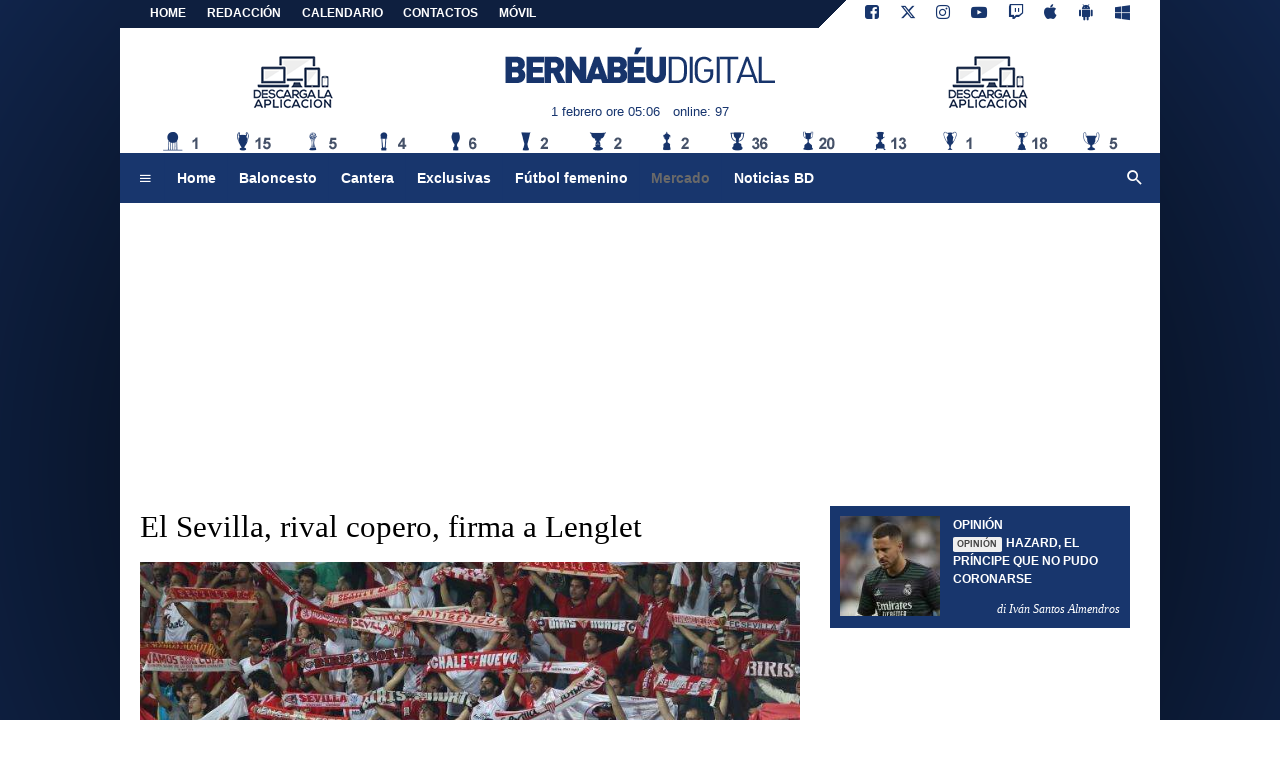

--- FILE ---
content_type: text/html; charset=UTF-8
request_url: https://www.bernabeudigital.com/mercado/el-sevilla-rival-copero-firma-a-lenglet-134786
body_size: 17110
content:
<!DOCTYPE html>
<html lang="es">
	<head>
		<meta charset="UTF-8">
		<title>El Sevilla, rival copero, firma a Lenglet</title>		<meta name="description" content="El Nancy confirm&amp;oacute; el acuerdo alcanzado con el Sevilla para el traspaso del marcador central internacional sub21 por Francia,.">
<meta name="twitter:card" content="summary_large_image">
<meta name="twitter:title" content="El Sevilla, rival copero, firma a Lenglet">
<meta name="twitter:description" content="El Nancy confirm&amp;oacute; el acuerdo alcanzado con el Sevilla para el traspaso del marcador central internacional sub21 por Francia, Cl&amp;eacute;ment Lenglet (21). El jugador se vincular&amp;aacute; a la...">
<meta name="twitter:site" content="@BernabeuDgt">
<meta name="twitter:creator" content="@BernabeuDgt">
<meta name="twitter:image" content="https://net-storage.tcccdn.com/storage/bernabeudigital.com/img_notizie/thumb3/01/01f9182b07aa0274e9e87c7d643029b0-15002-oooz0000.jpeg">
<meta property="og:site_name" content="Bernabéu Digital">
<meta property="og:title" content="El Sevilla, rival copero, firma a Lenglet">
<meta property="og:type" content="article">
<meta property="og:url" content="https://www.bernabeudigital.com/mercado/el-sevilla-rival-copero-firma-a-lenglet-134786">
<meta property="og:description" content="El Nancy confirm&amp;oacute; el acuerdo alcanzado con el Sevilla para el traspaso del marcador central internacional sub21 por Francia, Cl&amp;eacute;ment Lenglet (21). El jugador se vincular&amp;aacute; a la...">
<meta property="og:image" content="https://net-storage.tcccdn.com/storage/bernabeudigital.com/img_notizie/thumb3/01/01f9182b07aa0274e9e87c7d643029b0-15002-oooz0000.jpeg">
<meta property="og:image:width" content="1200">
<meta property="og:image:height" content="674">
<meta name="robots" content="max-image-preview:large">
<meta name="language" content="es">
<meta name="theme-color" content="#18366f">
		<link rel="stylesheet" media="print" href="https://net-static.tcccdn.com/template/bernabeudigital.com/tmw/css/print.css"><link rel="amphtml" href="https://m.bernabeudigital.com/amp/mercado/el-sevilla-rival-copero-firma-a-lenglet-134786"><link rel="alternate" media="only screen and (max-width: 640px)" href="https://m.bernabeudigital.com/mercado/el-sevilla-rival-copero-firma-a-lenglet-134786/"><link rel="shortcut icon" sizes="144x144" href="https://net-static.tcccdn.com/template/bernabeudigital.com/img/favicon144.png"><link rel="shortcut icon" href="https://net-static.tcccdn.com/template/bernabeudigital.com/img/favicon.ico"><link rel="alternate" type="application/rss+xml" title="RSS" href="https://www.bernabeudigital.com/rss">		
<script type="application/ld+json">{"@context":"https://schema.org","@type":"NewsArticle","mainEntityOfPage":{"@type":"WebPage","@id":"https://www.bernabeudigital.com/mercado/el-sevilla-rival-copero-firma-a-lenglet-134786"},"headline":"El Sevilla, rival copero, firma a Lenglet","articleSection":"Mercado","description":"El Nancy confirm&oacute; el acuerdo alcanzado con el Sevilla para el traspaso del marcador central internacional sub21 por Francia, Cl&eacute;ment Lenglet (21). El jugador se vincular&aacute; a la...","datePublished":"2017-01-04T15:20:42+01:00","dateModified":"2017-01-04T15:32:56+01:00","isAccessibleForFree":true,"author":{"@type":"Person","name":"Redacci\u00f3n BD"},"publisher":{"@type":"Organization","name":"Bernab\u00e9u Digital","logo":{"@type":"ImageObject","url":"https://net-static.tcccdn.com/template/bernabeudigital.com/img/mobile-dark.svg"},"url":"https://www.bernabeudigital.com","sameAs":["https://www.facebook.com/pages/Bernab\u00e9u-Digital/186184288523285","https://twitter.com/BernabeuDgt"]},"image":{"@type":"ImageObject","url":"https://net-storage.tcccdn.com/storage/bernabeudigital.com/img_notizie/thumb3/01/01f9182b07aa0274e9e87c7d643029b0-15002-oooz0000.jpeg","width":"1200","height":"674"}}</script>
		<meta name="viewport" content="width=device-width,minimum-scale=1,initial-scale=1">
						<link rel="stylesheet" href="https://net-static.tcccdn.com/template/bernabeudigital.com/img-css-js/faf348df3ec1f48a90463441b1602ce5.css">
				
<!-- InMobi Choice. Consent Manager Tag v3.0 (for TCF 2.2) -->
<script async>
(function() {
	var host = window.location.hostname;
	var element = document.createElement('script');
	var firstScript = document.getElementsByTagName('script')[0];
	var url = 'https://cmp.inmobi.com' . concat('/choice/', 'zps7Pn88rZM7r', '/', host, '/choice.js?tag_version=V3');
	var uspTries = 0;
	var uspTriesLimit = 3;
	element.async = true;
	element.type = 'text/javascript';
	element.src = url;
	element.addEventListener('load', function(event) {
		window.dispatchEvent(new Event('inmobiLoaded'));
		});

	firstScript.parentNode.insertBefore(element, firstScript);

	function makeStub() {
		var TCF_LOCATOR_NAME = '__tcfapiLocator';
		var queue = [];
		var win = window;
		var cmpFrame;

		function addFrame() {
			var doc = win.document;
			var otherCMP = !!(win.frames[TCF_LOCATOR_NAME]);

			if (!otherCMP) {
				if (doc.body) {
					var iframe = doc.createElement('iframe');

					iframe.style.cssText = 'display:none';
					iframe.name = TCF_LOCATOR_NAME;
					doc.body.appendChild(iframe);
				} else {
					setTimeout(addFrame, 5);
				}
			}
			return !otherCMP;
		}

		function tcfAPIHandler() {
			var gdprApplies;
			var args = arguments;

			if (!args.length) {
				return queue;
			} else if (args[0] === 'setGdprApplies') {
				if (
					args.length > 3 &&
					args[2] === 2 &&
					typeof args[3] === 'boolean'
				) {
					gdprApplies = args[3];
					if (typeof args[2] === 'function') {
						args[2]('set', true);
					}
				}
			} else if (args[0] === 'ping') {
				var retr = {
					gdprApplies: gdprApplies,
					cmpLoaded: false,
					cmpStatus: 'stub'
				};

				if (typeof args[2] === 'function') {
					args[2](retr);
				}
			} else {
				if (args[0] === 'init' && typeof args[3] === 'object') {
					args[3] = Object.assign(args[3], { tag_version: 'V3' });
				}
				queue.push(args);
			}
		}

		function postMessageEventHandler(event) {
			var msgIsString = typeof event.data === 'string';
			var json = {};

			try {
				if (msgIsString) {
					json = JSON.parse(event.data);
				} else {
					json = event.data;
				}
			} catch (ignore) {}

			var payload = json.__tcfapiCall;

			if (payload) {
				window.__tcfapi(
					payload.command,
					payload.version,
					function(retValue, success) {
						var returnMsg = {
							__tcfapiReturn: {
								returnValue: retValue,
								success: success,
								callId: payload.callId
							}
						};
						if (msgIsString) {
							returnMsg = JSON.stringify(returnMsg);
						}
						if (event && event.source && event.source.postMessage) {
							event.source.postMessage(returnMsg, '*');
						}
					},
					payload.parameter
				);
			}
		}

		while (win) {
			try {
				if (win.frames[TCF_LOCATOR_NAME]) {
					cmpFrame = win;
					break;
				}
			} catch (ignore) {}

			if (win === window.top) {
				break;
			}
			win = win.parent;
		}
		if (!cmpFrame) {
			addFrame();
			win.__tcfapi = tcfAPIHandler;
			win.addEventListener('message', postMessageEventHandler, false);
		}
	};

	makeStub();

	function makeGppStub() {
		const CMP_ID = 10;
		const SUPPORTED_APIS = [
			'2:tcfeuv2',
			'6:uspv1',
			'7:usnatv1',
			'8:usca',
			'9:usvav1',
			'10:uscov1',
			'11:usutv1',
			'12:usctv1'
		];

		window.__gpp_addFrame = function (n) {
			if (!window.frames[n]) {
				if (document.body) {
					var i = document.createElement("iframe");
					i.style.cssText = "display:none";
					i.name = n;
					document.body.appendChild(i);
				} else {
					window.setTimeout(window.__gpp_addFrame, 10, n);
				}
			}
		};
		window.__gpp_stub = function () {
			var b = arguments;
			__gpp.queue = __gpp.queue || [];
			__gpp.events = __gpp.events || [];

			if (!b.length || (b.length == 1 && b[0] == "queue")) {
				return __gpp.queue;
			}

			if (b.length == 1 && b[0] == "events") {
				return __gpp.events;
			}

			var cmd = b[0];
			var clb = b.length > 1 ? b[1] : null;
			var par = b.length > 2 ? b[2] : null;
			if (cmd === "ping") {
				clb(
					{
						gppVersion: "1.1", // must be “Version.Subversion”, current: “1.1”
						cmpStatus: "stub", // possible values: stub, loading, loaded, error
						cmpDisplayStatus: "hidden", // possible values: hidden, visible, disabled
						signalStatus: "not ready", // possible values: not ready, ready
						supportedAPIs: SUPPORTED_APIS, // list of supported APIs
						cmpId: CMP_ID, // IAB assigned CMP ID, may be 0 during stub/loading
						sectionList: [],
						applicableSections: [-1],
						gppString: "",
						parsedSections: {},
					},
					true
				);
			} else if (cmd === "addEventListener") {
				if (!("lastId" in __gpp)) {
					__gpp.lastId = 0;
				}
				__gpp.lastId++;
				var lnr = __gpp.lastId;
				__gpp.events.push({
					id: lnr,
					callback: clb,
					parameter: par,
				});
				clb(
					{
						eventName: "listenerRegistered",
						listenerId: lnr, // Registered ID of the listener
						data: true, // positive signal
						pingData: {
							gppVersion: "1.1", // must be “Version.Subversion”, current: “1.1”
							cmpStatus: "stub", // possible values: stub, loading, loaded, error
							cmpDisplayStatus: "hidden", // possible values: hidden, visible, disabled
							signalStatus: "not ready", // possible values: not ready, ready
							supportedAPIs: SUPPORTED_APIS, // list of supported APIs
							cmpId: CMP_ID, // list of supported APIs
							sectionList: [],
							applicableSections: [-1],
							gppString: "",
							parsedSections: {},
						},
					},
					true
				);
			} else if (cmd === "removeEventListener") {
				var success = false;
				for (var i = 0; i < __gpp.events.length; i++) {
					if (__gpp.events[i].id == par) {
						__gpp.events.splice(i, 1);
						success = true;
						break;
					}
				}
				clb(
					{
						eventName: "listenerRemoved",
						listenerId: par, // Registered ID of the listener
						data: success, // status info
						pingData: {
							gppVersion: "1.1", // must be “Version.Subversion”, current: “1.1”
							cmpStatus: "stub", // possible values: stub, loading, loaded, error
							cmpDisplayStatus: "hidden", // possible values: hidden, visible, disabled
							signalStatus: "not ready", // possible values: not ready, ready
							supportedAPIs: SUPPORTED_APIS, // list of supported APIs
							cmpId: CMP_ID, // CMP ID
							sectionList: [],
							applicableSections: [-1],
							gppString: "",
							parsedSections: {},
						},
					},
					true
				);
			} else if (cmd === "hasSection") {
				clb(false, true);
			} else if (cmd === "getSection" || cmd === "getField") {
				clb(null, true);
			}
			//queue all other commands
			else {
				__gpp.queue.push([].slice.apply(b));
			}
		};
		window.__gpp_msghandler = function (event) {
			var msgIsString = typeof event.data === "string";
			try {
				var json = msgIsString ? JSON.parse(event.data) : event.data;
			} catch (e) {
				var json = null;
			}
			if (typeof json === "object" && json !== null && "__gppCall" in json) {
				var i = json.__gppCall;
				window.__gpp(
					i.command,
					function (retValue, success) {
						var returnMsg = {
							__gppReturn: {
								returnValue: retValue,
								success: success,
								callId: i.callId,
							},
						};
						event.source.postMessage(msgIsString ? JSON.stringify(returnMsg) : returnMsg, "*");
					},
					"parameter" in i ? i.parameter : null,
					"version" in i ? i.version : "1.1"
				);
			}
		};
		if (!("__gpp" in window) || typeof window.__gpp !== "function") {
			window.__gpp = window.__gpp_stub;
			window.addEventListener("message", window.__gpp_msghandler, false);
			window.__gpp_addFrame("__gppLocator");
		}
	};

	makeGppStub();

	var uspStubFunction = function() {
		var arg = arguments;
		if (typeof window.__uspapi !== uspStubFunction) {
			setTimeout(function() {
				if (typeof window.__uspapi !== 'undefined') {
					window.__uspapi.apply(window.__uspapi, arg);
				}
			}, 500);
		}
	};

	var checkIfUspIsReady = function() {
		uspTries++;
		if (window.__uspapi === uspStubFunction && uspTries < uspTriesLimit) {
			console.warn('USP is not accessible');
		} else {
			clearInterval(uspInterval);
		}
	};

	if (typeof window.__uspapi === 'undefined') {
		window.__uspapi = uspStubFunction;
		var uspInterval = setInterval(checkIfUspIsReady, 6000);
	}
})();
</script>
<!-- End InMobi Choice. Consent Manager Tag v3.0 (for TCF 2.2) -->

<script>

function addListener(element, type, callback)
{
	if (element.addEventListener) {
		element.addEventListener(type, callback);
	} else if (element.attachEvent) {
		element.attachEvent('on' + type, callback);
	}
}
var tcfGoogleConsent = "0";

addListener(window, "inmobiLoaded", () => {
	__tcfapi("addEventListener", 2, (tcData, success) => {
		if (success && tcData.gdprApplies) {
						if (tcData.eventStatus == "useractioncomplete" || tcData.eventStatus == "tcloaded") {
								if (
					Object.entries(tcData.purpose.consents).length > 0
					&& Object.values(tcData.purpose.consents)[0] === true
					&& typeof tcData.vendor.consents[755] !== "undefined"
					&& tcData.vendor.consents[755] === true
				) {
					tcfGoogleConsent = "1";
									} else {
					tcfGoogleConsent = "-1";
									}
			}
		}
	});
});
</script>
<!-- Da includere in ogni layout -->
<script>
function file_exists(url)
{
	var req = this.window.ActiveXObject ? new ActiveXObject("Microsoft.XMLHTTP") : new XMLHttpRequest();
	if (!req) {
		return false;
		throw new Error('XMLHttpRequest not supported');
	}
	req.open('GET', url, false);	/* HEAD è generalmente più veloce di GET con JavaScript */
	req.send(null);
	if (req.status == 200) return true;
	return false;
}

function getQueryParam(param)
{
	var result = window.location.search.match(new RegExp("(\\?|&)" + param + "(\\[\\])?=([^&]*)"));
	return result ? result[3] : false;
}

/* VIDEO Sky */
var videoSky = false;

/* Settaggio delle variabili */
var menunav     = 'mercado';
var online    = '97';
var indirizzo = window.location.pathname.split('/');
var word        = '';
if (word=='') word = getQueryParam('word');
var platform  = 'desktop';
var asset_id  = 'read.134786';
var azione    = 'read';
var idsezione = '13';
var tccdate   = '1 febrero ore 05:06';
var key       = '';
var key2      = '';
var checkUser = false;

/* Settaggio della searchbar (con titoletto) */
var searchbar = false;
if (indirizzo[1]!='' && word=='') searchbar = indirizzo[1].replace(/-/gi, " ").replace(/_/gi, " ").toUpperCase();
else if (azione=='search')
{
	searchbar = 'Búsqueda';
	if (word!=false && word!='') searchbar = searchbar + ' por ' + word.toUpperCase();
}
else if (azione=='contatti') searchbar = azione.toUpperCase();
indirizzo = indirizzo[1].replace("-", "");
if(word==false) word = '';

/* Settaggio della zona per banner Leonardo */
var zonaLeonardo = (azione=='index') ? 'home' : 'genr';
/* Settaggio della zona per banner Sole24Ore */
var zonaSole24Ore = (azione=='index') ? 'Homepage' : 'Altro';
if (indirizzo == 'scommesse') { zonaSole24Ore = 'Scommesse'; }

/* Inclusione del css personalizzato per key */
if (key!='')
{
	var cssKey1 = 'https://net-static.tcccdn.com/template/bernabeudigital.com/css/'+key+'.css';
	if (file_exists(cssKey1)!=false) document.write('<link rel="stylesheet" href="'+cssKey1+'">');
	else
	{
		var cssKey2 = 'https://net-static.tcccdn.com/template/bernabeudigital.com/css/'+key2+'.css';
		if(file_exists(cssKey2)!=false) document.write('<link rel="stylesheet" href="'+cssKey2+'">');
	}
}
</script>
<script src="https://net-static.tcccdn.com/template/bernabeudigital.com/tmw/img-css-js/207c3815ce31fc8565adaf1e96bbd589.js" async></script>

<script>

			var banner = {"300x250_1":[{"idbanner":"1","width":300,"height":250,"crop":"1","async":"0","uri":"","embed":"PHNjcmlwdCBzcmM9Ii8vc2VydmcxLm5ldC9vLmpzP3VpZD1hNmE5ZmYwZDBmMWU5ODBiM2NlYTA0ZmEiIHR5cGU9InRleHQvamF2YXNjcmlwdCI+PC9zY3JpcHQ+","img1":"","partenza":1768950000,"scadenza":-62169986996,"pagine":""}]};
			var now = Math.round(new Date().getTime() / 1000);
			var bannerok = new Object();
			for (var zona in banner)
			{
				bannerok[zona] = new Array();
				for (i=0; i < banner[zona].length; i++)
				{
					var ok = 1;
					if (banner[zona][i]['scadenza']>0  && banner[zona][i]['scadenza']<=now) ok = 0;
					if (banner[zona][i]['partenza']!=0 && banner[zona][i]['partenza']>now)  ok = 0;
					if (typeof azione !== 'undefined' && azione !== null) {
						if (banner[zona][i]['pagine'] == '!index' && azione == 'index') ok = 0;
						else if (banner[zona][i]['pagine'] == 'index' && azione != 'index') ok = 0;
					}

					if (ok == 1) bannerok[zona].push(banner[zona][i]);
				}

				bannerok[zona].sort(function() {return 0.5 - Math.random()});
			}
			banner = bannerok;
var banner_url   = 'https://net-storage.tcccdn.com';
var banner_path  = '/storage/bernabeudigital.com/banner/'
function asyncLoad()
{
}
if (window.addEventListener) window.addEventListener('load', asyncLoad, false);
else if (window.attachEvent) window.attachEvent('onload', asyncLoad);
else window.onload = asyncLoad;

function resizeStickyContainers() {
	var stickyFill = document.getElementsByClassName('sticky-fill');
	for (i = 0; i < stickyFill.length; ++i) stickyFill[i].style.height = null;
	for (i = 0; i < stickyFill.length; ++i)
	{
		var height = stickyFill[i].parentElement.offsetHeight-stickyFill[i].offsetTop;
		height = Math.max(height, stickyFill[i].offsetHeight);
		stickyFill[i].style.height = height+'px';
	}
}
document.addEventListener('DOMContentLoaded', resizeStickyContainers, false);

function popUp(URL, w, h, s, r)
{
	day = new Date();
	id = day.getTime();
	eval("page" + id + " = window.open(URL, '" + id + "', 'toolbar=0,scrollbars='+s+',location=0,statusbar=0,menubar=0,resizable='+r+',width='+w+',height='+h+',left = 100,top = 80');");
}

// layout_headjs
function utf8_decode(e){for(var n="",r=0;r<e.length;r++){var t=e.charCodeAt(r);t<128?n+=String.fromCharCode(t):(127<t&&t<2048?n+=String.fromCharCode(t>>6|192):(n+=String.fromCharCode(t>>12|224),n+=String.fromCharCode(t>>6&63|128)),n+=String.fromCharCode(63&t|128))}return n}function base64_decode(e){var n,r,t,i,a,o="",h=0;for(e=e.replace(/[^A-Za-z0-9\+\/\=]/g,"");h<e.length;)n=this._keyStr.indexOf(e.charAt(h++))<<2|(t=this._keyStr.indexOf(e.charAt(h++)))>>4,r=(15&t)<<4|(i=this._keyStr.indexOf(e.charAt(h++)))>>2,t=(3&i)<<6|(a=this._keyStr.indexOf(e.charAt(h++))),o+=String.fromCharCode(n),64!=i&&(o+=String.fromCharCode(r)),64!=a&&(o+=String.fromCharCode(t));return utf8_decode(o)}function getBannerJS(e,n){void 0!==banner[e]&&0!=banner[e].length&&(static=void 0!==window.banner_url?window.banner_url:"",bannerPath=void 0!==window.banner_path?window.banner_path:"",bannerSel=banner[e].pop(),"undefined"!=typeof bannerSel&&(style=-1==e.indexOf("side")?"overflow: hidden; height: "+bannerSel.height+"px;":"min-height: "+bannerSel.height+"px;",style=-1==e.indexOf("side")||250!=bannerSel.height&&280!=bannerSel.height?style:style+" max-height: 600px; overflow: hidden;",style=style+" width: "+bannerSel.width+"px; margin: auto;",htmlBanner=bannerSel.embed?base64_decode(bannerSel.embed):'<a target="_blank" href="'+bannerSel.uri+'"><img src="'+static+bannerPath+bannerSel.img1+'" width="'+bannerSel.width+'" height="'+bannerSel.height+'" alt="Banner '+e+'" border="0"></a>',htmlString='<div style="'+style+'">'+htmlBanner+"</div>",document.write(htmlString)))}function checkCookieFrequencyCap(e){for(var n=document.cookie.split(";"),r=0,t=new Date,i=0;i<n.length;i++){for(var a=n[i];" "==a.charAt(0);)a=a.substring(1);if(0==a.indexOf(e)){r=a.substring(e.length+1,a.length);break}}return r<t.getTime()}function setCookieFrequencyCap(e,n){var r=location.hostname.split(".").slice(1).join("."),t=new Date;return t.setTime(t.getTime()+60*n*1e3),document.cookie=e+"="+t.getTime()+"; expires="+t.toGMTString()+"; domain="+r+"; path=/",!0}_keyStr="ABCDEFGHIJKLMNOPQRSTUVWXYZabcdefghijklmnopqrstuvwxyz0123456789+/=";

function createClient()
{
	client = false;
	if (window.XMLHttpRequest) client = new XMLHttpRequest();
	else
	{
		if (window.ActiveXObject) client = new ActiveXObject("Microsoft.XMLHTTP");
		if (!client) client = new ActiveXObject("Msxml2.XMLHTTP");
	}
	return client;
}

function votaTMW(idpoll, id)
{
	client = createClient();
	client.onreadystatechange = function(){
		if (client.readyState == 4 && client.responseText!=null)
			document.getElementById('poll_handler_txt').innerHTML = client.responseText;
		if (client.readyState == 4 && client.status != 200)
			document.getElementById('poll_handler_txt').innerHTML = "Errore di sistema"; // azione conclusa ma pagina con errore
		
		if (client.readyState == 4) { clearTimeout(xmlHttpTimeout); document.getElementById('poll_handler_txt').style.display = 'block'; document.getElementById('poll_handler').style.display = 'none'; }
		if (client.readyState == 1) { document.getElementById('poll_handler').style.display = 'block'; document.getElementById('poll_handler_txt').style.display = 'none'; }
	};
	client.open("GET", "/?action=sondaggiosend&idsondaggio="+idpoll+"&idrisposta="+id);
	client.send();

	xmlHttpTimeout = setTimeout(function() { client.abort(); },5000);
}

function lazyImage(id)
{
	var imgs = document.getElementById(id);
	if (imgs!==undefined && imgs!==null)
	{
		var img = imgs.getElementsByTagName('IMG');
		if (img!==undefined && img!==null && img.length>0)
		{
			for (var i=0; i<img.length; i++)
			{
				var datasrc = img[i].getAttribute('data-src');
				if (datasrc!==undefined && datasrc!==null && datasrc!=='') img[i].src = datasrc;
			}
		}
	}	
}
</script>
		<script async src="https://pagead2.googlesyndication.com/pagead/js/adsbygoogle.js"></script>
			</head>
	<body class="sez13">
		<div id="tcc-offset"></div>
		<div id="fb-root"></div>
		<script async src="//pagead2.googlesyndication.com/pagead/js/adsbygoogle.js"></script>
		<!-- Global site tag (gtag.js) - Google Analytics -->
<script>
	window ['gtag_enable_tcf_support'] = true;  
</script>
<script async src="https://www.googletagmanager.com/gtag/js?id=UA-17570550-62"></script>
<script>
	window.dataLayer = window.dataLayer || [];
	function gtag(){dataLayer.push(arguments);}
	gtag('js', new Date());
	gtag('config', 'UA-17570550-62', {"asset_id": asset_id, "platform": platform});
//	if (azione == "search" && word != false && word != "") {
//		gtag("event", "search", {"search_term": word});
//	}
</script>
<!-- Global site tag (gtag.js) - Google Analytics -->
<script>
	window ['gtag_enable_tcf_support'] = true;  
</script>
<script async src="https://www.googletagmanager.com/gtag/js?id=G-Z19NCX40TS"></script>
<script>
	window.dataLayer = window.dataLayer || [];
	function gtag(){dataLayer.push(arguments);}
	gtag('js', new Date());
	gtag('config', 'G-Z19NCX40TS', {"asset_id": asset_id, "platform": platform});
//	if (azione == "search" && word != false && word != "") {
//		gtag("event", "search", {"search_term": word});
//	}
</script>
<div id="tcc-panel">
	<div class="left">
		<div>
			<span class="tcc-border">Menu</span>
			<a href="//www.bernabeudigital.com/noticias/">Noticias</a><a href="//www.bernabeudigital.com/opinion/">Opinión</a><a href="//www.bernabeudigital.com/cantera/">Cantera</a><a href="//www.bernabeudigital.com/exmadridistas/">Exmadridistas</a><a href="//www.bernabeudigital.com/baloncesto/">Baloncesto</a><a href="//www.bernabeudigital.com/revistas-de-prensa/">Revistas de prensa</a><a href="//www.bernabeudigital.com/mercado/">Mercado</a><a href="//www.bernabeudigital.com/primer-plano/">Primer Plano</a><a href="//www.bernabeudigital.com/exclusivas/">Exclusivas</a><a href="//www.bernabeudigital.com/sondeos/">Sondeos</a><a href="//www.bernabeudigital.com/rivales/">Rivales</a><a href="//www.bernabeudigital.com/portada/">Portada</a><a href="//www.bernabeudigital.com/el-corner-de-bd/">El Córner de BD</a><a href="//www.bernabeudigital.com/multimedia/">Multimedia</a><a href="//www.bernabeudigital.com/noticias-bd/">Noticias BD</a><a href="//www.bernabeudigital.com/futbol-femenino/">Fútbol femenino</a><a href="//www.bernabeudigital.com/video/">VIDEO</a><a href="//www.bernabeudigital.com/bd-rosa/">BD Rosa</a>			<br>
			<a href="/?action=page&id=8"   >REDACCIÓN</a>			<a href="/calendario_clasificacion/">Calendario</a>			<a href="/contactos/">Contactos</a>
			<a href="/mobile/">Móvil</a><br>
					</div>
	</div>
</div>		<script>var tccLoad = [];</script>
		<div id="content" class="inner centra">
			<div id="tcc-head" class="large center">
	<div class="bar">
		<div class="left upper"
			><a href="/">Home</a
			><a href="/?action=page&id=8"   >REDACCIÓN</a><a href="/calendario_clasificacion/" rel="nofollow">CALENDARIO</a><a href="/contactos/">CONTACTOS</a
			><a href="/mobile/">MÓVIL</a
			></div
		><div class="right upper"
			><a href="https://www.facebook.com/186184288523285" target="_blank" rel="nofollow" title="Facebook"><span class="tmw-font-icon facebook"></span></a><a href="https://www.twitter.com/BernabeuDgt" target="_blank" rel="nofollow" title="Twitter"><span class="tmw-font-icon twitter"></span></a><a href="https://www.instagram.com/bernabeu.digital" target="_blank" rel="nofollow" title="Instagram"><span class="tmw-font-icon instagram"></span></a><a href="https://www.youtube.com/channel/UC51IT4g8KCltBgrBU5acYow" target="_blank" rel="nofollow" title="Youtube"><span class="tmw-font-icon youtube"></span></a><a href="https://www.twitch.tv/bernabeudigital" target="_blank" rel="nofollow" title="Twitch"><span class="tmw-font-icon twitch"></span></a><a rel="nofollow" target="_blank" href="https://itunes.apple.com/it/app/bernabeu-digital-noticias/id883101377" title="Download app apple"><span class="tmw-font-icon apple"></span></a><a rel="nofollow" target="_blank" href="https://play.google.com/store/apps/details?id=com.tcc.android.bernabeu" title="Download app android"><span class="tmw-font-icon android"></span></a><a rel="nofollow" target="_blank" href="https://www.windowsphone.com/it-it/store/app/bernabeu-digital/f9b3771d-aaf8-4bfe-9305-24dc29ae6851" title="Download app windows"><span class="tmw-font-icon windows"></span></a></div>
	</div>
</div><div id="tcc-menu" class="large center">
	<div class="logo">
		<div class="manchette left"><div class="tcc-banner manchettes tcc-border-radius">
	<script>
	var manchettes = [
		'<div><a href="/mobile/" target="_blank" rel="nofollow"><img src="https://net-static.tcccdn.com/template/bernabeudigital.com/img/banner/160x60_mobile.png" alt="Bd Mobile"></a></div>',
		'<div><a href="/mobile/" target="_blank" rel="nofollow"><img src="https://net-static.tcccdn.com/template/bernabeudigital.com/img/banner/160x60_app.gif" alt="Bd APP"></a></div>',
	];
	var manchettesdx = manchettes; // nessuna personalizzazione
	var manchettessx = manchettes;

	var choice = manchettessx;

	var scriptTag = document.getElementsByTagName('script');
	scriptTag = scriptTag[scriptTag.length - 1];
	var parentTag = scriptTag.parentNode;
	var randKey = Math.floor(Math.random() * choice.length);
	parentTag.innerHTML = choice[randKey];
	</script>
</div></div
		><a href="/" id="border" class="center tmw">
			<div id="tcc-logo"><span class="alt">Últimas noticias del Real Madrid</span></div>
			<div id="tcc-date"></div></a
		><div class="manchette right"><div class="tcc-banner manchettes tcc-border-radius">
	<script>
	var manchettes = [
		'<div><a href="/mobile/" target="_blank" rel="nofollow"><img src="https://net-static.tcccdn.com/template/bernabeudigital.com/img/banner/160x60_mobile.png" alt="Bd Mobile"></a></div>',
		'<div><a href="/mobile/" target="_blank" rel="nofollow"><img src="https://net-static.tcccdn.com/template/bernabeudigital.com/img/banner/160x60_app.gif" alt="Bd APP"></a></div>',
	];
	var manchettesdx = manchettes; // nessuna personalizzazione
	var manchettessx = manchettes;

	var choice = manchettesdx;

	var scriptTag = document.getElementsByTagName('script');
	scriptTag = scriptTag[scriptTag.length - 1];
	var parentTag = scriptTag.parentNode;
	var randKey = Math.floor(Math.random() * choice.length);
	parentTag.innerHTML = choice[randKey];
	</script>
</div></div>	
	</div>
	<div id="bar-menu" class="bar-menu"
		><div class="left" aria-label="Menù" role="menu"
			><span id="panelMenu" class="tmw-font-icon menu tcc-link" title="Menù" role="menuitem" accesskey="m" tabindex="0"></span>
			<a href="/" class="menu_hp" role="menuitem">Home</a><a href="//www.bernabeudigital.com/baloncesto/" class="menu_baloncesto" role="menuitem">Baloncesto</a><a href="//www.bernabeudigital.com/cantera/" class="menu_cantera" role="menuitem">Cantera</a><a href="//www.bernabeudigital.com/exclusivas/" class="menu_exclusivas" role="menuitem">Exclusivas</a><a href="//www.bernabeudigital.com/futbol-femenino/" class="menu_futbol-femenino" role="menuitem">Fútbol femenino</a><a href="//www.bernabeudigital.com/mercado/" class="menu_mercado" role="menuitem">Mercado</a><a href="//www.bernabeudigital.com/noticias-bd/" class="menu_noticias-bd" role="menuitem">Noticias BD</a>			</div
		><div class="right search"><span id="search-icon" class="tmw-font-icon search tcc-link" title="Búsqueda" accesskey="s" tabindex="0"></span></div
	></div>
	<div id="bar-search" role="search" aria-label="Búsqueda">
		<form action="/busqueda/" method="get" name="form">
			<input name="word" placeholder="Búsqueda" id="wordsearchform" autocomplete="off" title="Búsqueda">
			<input type="submit" name="send" value="Búsqueda" title="Envíe" role="button">
		</form>
	</div>
</div>
<script>
var mv = document.getElementsByClassName('menu_'+menunav);
if (mv[0]!==undefined && mv[0]!==null) mv[0].className += " selected";

var panel  = document.getElementById('tcc-panel');
var menu   = document.getElementById('panelMenu');
var search = document.getElementById('search-icon');
var barsearch = document.getElementById('bar-search');

var openPanel = function() {
	// chiudo la ricerca (prima posizione)
	if (barsearch.style.display=='block')
	{
		var evObj = document.createEvent('MouseEvents');
	    evObj.initMouseEvent('click', true, true, window, 1, 12, 345, 7, 220, false, false, true, false, 0, null );
	    search.dispatchEvent(evObj);
	}
	
	this.parentNode.insertBefore(panel, this.nextSibling);
	var bar = document.getElementById('bar-menu');
	panel.style.left = Math.round(bar.offsetLeft)+'px';
	panel.style.display = (panel.style.display=='none' || panel.style.display=='') ? 'block' : 'none'; 
	menu.classList.toggle('menu');
	menu.classList.toggle('close');

	bar.classList.toggle('no-radius-bottom');
};
menu.addEventListener('click', openPanel, false);


var openBarsearch = function(){
	// chiudo il menu (prima posizione)
	if (panel.style.display=='block')
	{
		var evObj = document.createEvent('MouseEvents');
	    evObj.initMouseEvent('click', true, true, window, 1, 12, 345, 7, 220, false, false, true, false, 0, null );
	    menu.dispatchEvent(evObj);
	}
	barsearch.style.display = (barsearch.style.display=='' || barsearch.style.display=='none') ? 'block' : 'none';
	document.getElementById('wordsearchform').focus();

	search.classList.toggle('search');
	search.classList.toggle('close');
};
search.addEventListener('click', openBarsearch, false);

document.getElementById("wordsearchform").value = word;
if (azione=='searchform' && barsearch.style.display!='block')
{
	var evObj = document.createEvent('MouseEvents');
    evObj.initMouseEvent('click', true, true, window, 1, 12, 345, 7, 220, false, false, true, false, 0, null );
    search.dispatchEvent(evObj);
}

var date = document.getElementById('tcc-date');
if (date!=undefined) date.innerHTML = ''+tccdate;
if (online!='0') date.innerHTML += '<span class="mleft ecc_utenti_online">online: '+online+'</span>';
</script>
									<div class="center" style="height:270px; padding: 10px 0;"><div class="tcc-banner" style="width:970px; height: auto; min-height: 250px; padding: 0 0 10px 0;" id="div-masthead-top_lazy"><script>getBannerJS('970x250');</script>
</div></div>
<script>function addListener(element,type,callback){element.addEventListener?element.addEventListener(type,callback):element.attachEvent&&element.attachEvent("on"+type,callback)}function checkMastheadTop(){var mastheadTop=document.getElementById("div-masthead-top_lazy"),offsetHeight=mastheadTop.offsetHeight;0==ctrlTimerMasthead&&(ctrlTimerMasthead=1,setTimeout((function(){mastheadTop.setAttribute("style",stl),ctrlTimerMasthead=2}),5e3)),1==ctrlTimerMasthead&&(window.pageYOffset>offsetTop-10?mastheadTop.setAttribute("style","position: fixed; z-index: 9999; top: 0px; padding:35px; margin:0; background-color:#fff;"):window.pageYOffset<offsetTop-10&&mastheadTop.setAttribute("style",stl))}function loadOnScroll(e){for(ctrlTimerMasthead<2&&checkMastheadTop(),index=0;index<tccLoad.length;++index)windowHeight+window.pageYOffset+500>tccLoad[index].offset&&!1===tccLoad[index].loaded&&(tccLoad[index].function(),tccLoad[index].loaded=!0)}var ctrlTimerMasthead=0,stl=document.getElementById("div-masthead-top_lazy").getAttribute("style"),offsetTop=document.getElementById("div-masthead-top_lazy").offsetTop,windowHeight=window.innerHeight||document.documentElement.clientHeight;loadOnScroll(),addListener(window,"scroll",loadOnScroll),addListener(document,"DOMContentLoaded",checkMastheadTop);</script>
			<div id="tcc-body"><div id="tcc-read" class="home sticky-parent"><div class="sx"><div class="box pp" role="main">
		<div class="mbottom pre-0"><h1 class="title serif">El Sevilla, rival copero, firma a Lenglet</h1></div>
		<script>var skyContentPlayer = false;</script>
	<div class="thumb relative center"><img src="https://net-storage.tcccdn.com/storage/bernabeudigital.com/img_notizie/thumb3/01/01f9182b07aa0274e9e87c7d643029b0-15002-oooz0000.jpeg" alt="El Sevilla, rival copero, firma a Lenglet"><span class="copyright absolute">Bernabeudigital.com</span></div>
	<div class="author"><div class="copy">&copy; foto de Federico De Luca</div></div
	><div class="author right tcc-screen">
		<span id="button-read" class="share reading tcc-border-radius left tcc-link" title="ver lecturas" accesskey="r" tabindex="0">
	<span class="tmw-font-icon view mright"></span>
	<span id="txt_load" class="tmw-icon loading mright" style="display: none;"></span>
	<span id="button_read">ver lecturas</span>
	<span id="txt_read"></span>
</span>
<script>
var read = document.getElementById('button-read');
read.addEventListener('click', function(){ visualizza_letture('read', '134786') }, false);
</script>		<span class="share tcc-border-radius facebook center"><a href="javascript:popUp('https://www.facebook.com/sharer.php?u=https%253A%252F%252Fwww.bernabeudigital.com%252Fmercado%252Fel-sevilla-rival-copero-firma-a-lenglet-134786', '700', '550', '1', '1')">condividi <span class="tmw-font-icon facebook tcc-small"></span></a></span>
<span class="share tcc-border-radius twitter center"><a href="javascript:popUp('https://twitter.com/share?url=https%253A%252F%252Fwww.bernabeudigital.com%252Fmercado%252Fel-sevilla-rival-copero-firma-a-lenglet-134786', '700', '550', '1', '1')">tweet <span class="tmw-font-icon twitter tcc-small"></span></a></span>	</div>
	<div class="author mtop mbottom" style="width: 100%;">
		<div class="sez"><span class="upper">miércoles 4 enero 2017, 15:20</span><span class="upper mleft">Mercado</span></div>
		de		<span id="contact" class="upper tcc-link" title="Estás en contacto con Redacción BD"><a rel="nofollow" href="/contactos/?idutente=4">Redacción BD</a> <span class="tmw-font-icon chat_bubble tcc-small"></span></span>					</div>
				<div class="text mbottom s13"><p>El <strong>Nancy </strong>confirm&oacute; el acuerdo alcanzado con el <strong>Sevilla </strong>para el traspaso del marcador central internacional sub21 por Francia, <strong>Cl&eacute;ment Lenglet </strong>(21). El jugador se vincular&aacute; a la entidad andaluza hasta 2021. Podr&iacute;a estar disponible para disputar el encuentro de vuelta de la Copa del Rey ante el Real Madrid.</p>
</div>
			<div class="links">
	<script>var embedVideoPlayer = (typeof embedVideoPlayer === 'undefined') ? false : embedVideoPlayer;</script>
		</div>
	</div>
<div class="read-bottom tcc-screen poll">
	<span class="tcc-badge upper">Pubblicità</span>
	<div class="primo-piano tcc-border-radius banner_300x250_read"><div style="margin:14px 10px 10px 10px;"><script>getBannerJS('300x250_read');</script>
</div></div>
	</div>
<div class="novis"><div class="tcc-screen"><div class="tcc-border clr solid upper">Mercado</div>
	<div class="end_read other"><div class="mbottom "><a href="/mercado/giro-de-180o-grados-con-el-nuevo-varane-se-acerca-al-real-madrid-337288">
				<span class="thumb"><img src="https://net-storage.tcccdn.com/storage/bernabeudigital.com/img_notizie/thumb2/67/675463fe148aee85c273712925f41d20-79566-634o10o1964o1340z0f6c.jpeg" alt="Immagine news Mercado n.1" class="tcc-border-circle"></span>
				<span class="line-clamp-3"><span class="bold">Giro de 180º grados con el nuevo Varane: se acerca al Real Madrid</span></span>
				</a><div class="tcc-clear"></div>
			</div><div class="mbottom "><a href="/mercado/el-real-madrid-sigue-de-cerca-al-jugador-que-la-esta-rompiendo-en-laliga-337286">
				<span class="thumb"><img src="https://net-storage.tcccdn.com/storage/bernabeudigital.com/img_notizie/thumb2/9a/9a9c241c4d735f679252d90b85b08aca-91955-1031o515o1871o1355z12a4.jpeg" alt="Immagine news Mercado n.2" class="tcc-border-circle"></span>
				<span class="line-clamp-3"><span class="bold">El Real Madrid sigue de cerca al jugador que la está rompiendo en LaLiga</span></span>
				</a><div class="tcc-clear"></div>
			</div></div><div class="end_read other"><div class="mbottom "><a href="/mercado/bombazo-el-regreso-de-benzema-cada-vez-mas-cercano-337278">
				<span class="thumb"><img src="https://net-storage.tcccdn.com/storage/bernabeudigital.com/img_notizie/thumb2/eb/eb291941a5c05945752642d6fd8014a1-66614-672o0o2304o1632z1200.jpeg" alt="Immagine news Mercado n.3" class="tcc-border-circle"></span>
				<span class="line-clamp-3"><span class="bold">¡Bombazo! El regreso de Benzema, cada vez más cercano</span></span>
				</a><div class="tcc-clear"></div>
			</div><div class="mbottom "><a href="/mercado/el-futuro-de-un-jugador-del-real-madrid-en-entredicho-arbeloa-no-cuenta-con-el-337272">
				<span class="thumb"><img src="https://net-storage.tcccdn.com/storage/bernabeudigital.com/img_notizie/thumb2/80/8095010c3874c6c46ad1f6fa22d62042-13021-oooz0000.jpeg" alt="Immagine news Mercado n.4" class="tcc-border-circle"></span>
				<span class="line-clamp-3"><span class="bold">El futuro de un jugador del Real Madrid, en entredicho: Arbeloa no cuenta con él</span></span>
				</a><div class="tcc-clear"></div>
			</div></div><div class="end_read other"><div class="mbottom "><a href="/mercado/adios-a-dos-estrellas-el-real-madrid-centra-su-interes-en-estos-fichajes-337268">
				<span class="thumb"><img src="https://net-storage.tcccdn.com/storage/bernabeudigital.com/img_notizie/thumb2/41/41d428e832030872e7b944c3210517f4-97576-oooz0000.jpeg" alt="Immagine news Mercado n.5" class="tcc-border-circle"></span>
				<span class="line-clamp-3"><span class="bold">Adiós a dos estrellas: el Real Madrid centra su interés en estos fichajes</span></span>
				</a><div class="tcc-clear"></div>
			</div><div class="mbottom "><a href="/mercado/ojo-el-real-madrid-prepara-un-fichaje-bomba-para-este-verano-337271">
				<span class="thumb"><img src="https://net-storage.tcccdn.com/storage/bernabeudigital.com/img_notizie/thumb2/f3/f3c3456854372e6348ecbb5abc3e13ef-21826-352o737o1114o1500z0e77.jpeg" alt="Immagine news Mercado n.6" class="tcc-border-circle"></span>
				<span class="line-clamp-3"><span class="bold">Ojo: el Real Madrid prepara un fichaje bomba para este verano</span></span>
				</a><div class="tcc-clear"></div>
			</div></div><div class="end_read other"><div class="mbottom "><a href="/mercado/cuatro-grandes-clubes-a-por-un-objetivo-del-real-madrid-traspaso-al-rojo-vivo-337270">
				<span class="thumb"><img src="https://net-storage.tcccdn.com/storage/bernabeudigital.com/img_notizie/thumb2/c4/c44771cdffd190f776fb339941235262-39007-oooz0000.jpeg" alt="Immagine news Mercado n.7" class="tcc-border-circle"></span>
				<span class="line-clamp-3"><span class="bold">Cuatro grandes clubes, a por un objetivo del Real Madrid: traspaso al rojo vivo</span></span>
				</a><div class="tcc-clear"></div>
			</div><div class="mbottom "><a href="/mercado/atencion-ofensiva-del-chelsea-por-un-objetivo-estelar-del-real-madrid-337265">
				<span class="thumb"><img src="https://net-storage.tcccdn.com/storage/bernabeudigital.com/img_notizie/thumb2/06/06a3a9ae49f346ae4e774f94680141b1-46521-oooz0000.jpeg" alt="Immagine news Mercado n.8" class="tcc-border-circle"></span>
				<span class="line-clamp-3"><span class="bold">Atención: ofensiva del Chelsea por un objetivo estelar del Real Madrid</span></span>
				</a><div class="tcc-clear"></div>
			</div></div><div class="end_read other"></div></div></div></div><div class="dx"><div class="sticky-container">
		<div class="sticky-item">
							<div class="box small dxbeditoriale"><a href="/opinion/hazard-el-principe-que-no-pudo-coronarse-337280">
						<span class="thumb center"><img src="https://net-storage.tcccdn.com/storage/bernabeudigital.com/img_notizie/thumb2/23/23dfda7598743ba4159d0151709551cc-73073-827o12o2024o1209z0fe8.jpeg" alt="Hazard, el príncipe que no pudo coronarse"></span>
						<span class="text bold upper">Opinión</span>
						<span class="text bold upper line-clamp-3"><span><span class="tcc-badge tcc-label tcc-border-radius sans-serif">Opinión</span></span>Hazard, el príncipe que no pudo coronarse</span>
						<span class="text serif italic mtop right">di Iván Santos Almendros</span>
					</a></div>
					<div class="tcc-clear"></div>
					<div class="mtop"><script>getBannerJS('300x250_1');</script>
</div>
		<div class="tcc-border solid clrtr upper">Más leidas</div>
		<div class="topread step5 bottom"><div class="box"><a href="/primer-plano/el-real-madrid-quiere-al-mediocentro-espanol-del-futuro-337291">
					<span class="top"><span>1</span></span>
					<span class="line-clamp-3">El Real Madrid quiere al mediocentro español del futuro</span>
				</a></div></div>		<div class="mtop"><div style="text-align: center; margin: auto; width: 300px; height: 250px;">
<ins
class="adsbygoogle"
style="display: inline-block; width: 300px; height: 250px;"
data-ad-client="pub-1849572464300268"
data-ad-channel="6536199145"
data-ad-format="300x250_as"
data-ad-type="text_image"
></ins>
<script>
(adsbygoogle = window.adsbygoogle || []).push({}); 
</script>
</div>
</div>
		<div class="app tcc-border-radius center mtop mbottom">
		<a href="/mobile/" title="APP"><img src="https://net-static.tcccdn.com/template/bernabeudigital.com/img/favicon144.png" alt="icona APP" class="tcc-border-radius" style="height:38px; margin-right:0.5em; vertical-align:middle;"></a><a rel="nofollow" target="_blank" href="https://itunes.apple.com/it/app/bernabeu-digital-noticias/id883101377" title="Download app apple"><span class="tmw-font-icon apple tcc-big"></span></a><a rel="nofollow" target="_blank" href="https://play.google.com/store/apps/details?id=com.tcc.android.bernabeu" title="Download app android"><span class="tmw-font-icon android tcc-big"></span></a><a rel="nofollow" target="_blank" href="https://www.windowsphone.com/it-it/store/app/bernabeu-digital/f9b3771d-aaf8-4bfe-9305-24dc29ae6851" title="Download app windows"><span class="tmw-font-icon windows tcc-big"></span></a></div>		<div class="tcc-clear mbottom"></div>
	</div>
</div>
</div></div><div class="tcc-banner" style="width: 970px; height: auto; min-height: 250px; padding: 0 0 10px 0;" id="div-masthead-bottom_a"><script>getBannerJS('970x250_bottom_a');</script>
</div>

<div id="img_a_lazy"><div class="tcc-border solid clr clr15 upper mtop">Primer Plano</div><div class="bottom four mtop bb15 "><div class="box bottomb bb15"><a href="/primer-plano/el-real-madrid-quiere-al-mediocentro-espanol-del-futuro-337291"><span class="thumb big center"><img src="[data-uri]" data-src="https://net-storage.tcccdn.com/storage/bernabeudigital.com/img_notizie/thumb3/fe/feabbbe440fbacc62c52518fcd7ab026-12027-995o83o2038o1127z1093.jpeg" alt="Immagine strip Primer Plano n.1"></span><span class="bold big"><span class="line-clamp-3"><span><span class="tcc-badge tcc-label tcc-border-radius sans-serif">Top News</span></span>El Real Madrid quiere al mediocentro español del futuro</span></span></a></div><div class="box bottomb bb15"><a href="/primer-plano/ojo-oferta-del-real-madrid-por-el-centrocampista-espanol-del-futuro-337285"><span class="thumb big center"><img src="[data-uri]" data-src="https://net-storage.tcccdn.com/storage/bernabeudigital.com/img_notizie/thumb3/1d/1d1aa11b48bcce1ba98c1fec9b6534c2-35216-371o7o1200o836z096e.jpeg" alt="Immagine strip Primer Plano n.2"></span><span class="bold big"><span class="line-clamp-3">¡Ojo! Oferta del Real Madrid por el centrocampista español del futuro</span></span></a></div><div class="box bottomb bb15"><a href="/primer-plano/mercado-de-fichajes-el-real-madrid-atento-a-esta-operacion-galactica-cuidado-con-haaland-337267"><span class="thumb big center"><img src="[data-uri]" data-src="https://net-storage.tcccdn.com/storage/bernabeudigital.com/img_notizie/thumb3/9d/9d43899df42892db98b21a622cc5eac1-85933-oooz0000.jpeg" alt="Immagine strip Primer Plano n.3"></span><span class="bold big"><span class="line-clamp-3"><span><span class="tcc-badge tcc-label tcc-border-radius sans-serif">Directo</span></span>Mercado de fichajes | El Real Madrid, atento a esta operación galáctica, cuidado con Haaland...</span></span></a></div><div class="box bottomb bb15"><a href="/primer-plano/arbeloa-sorprende-con-su-lista-cuatro-bajas-y-ningun-canterano-337262"><span class="thumb big center"><img src="[data-uri]" data-src="https://net-storage.tcccdn.com/storage/bernabeudigital.com/img_notizie/thumb3/81/81d11cb4d0f4c8a1ea3fc00eef5893dc-90535-1127o47o1907o827z0f44.jpeg" alt="Immagine strip Primer Plano n.4"></span><span class="bold big"><span class="line-clamp-3"><span><span class="tcc-badge tcc-label tcc-border-radius sans-serif">Oficial</span></span>Arbeloa sorprende con su lista: cuatro bajas y ningún canterano</span></span></a></div></div><div class="bottom four mtop bb3 corsivi"><div class="box bottomb bb3"><a href="/opinion/ignorar-estas-opciones-de-mercado-es-una-temeridad-del-real-madrid-337246"><span class="tcc-border upper clr">Miguel Ángel Burgos Martín</span><span class="thumb big center"><img src="[data-uri]" data-src="https://net-storage.tcccdn.com/storage/bernabeudigital.com/img_notizie/thumb3/ee/eefcffa7064a7efa5d58e927a2671407-35857-484o402o1317o1234z0d6d.jpeg" alt="Immagine strip Opinión n.1"></span><span class="bold big"><span class="line-clamp-5"><span><span class="tcc-badge tcc-label tcc-border-radius sans-serif">Opinión</span></span>Ignorar estas opciones de mercado es una temeridad del Real Madrid</span></span></a></div><div class="box bottomb bb3"><a href="/opinion/the-special-one-vuelve-a-las-andadas-en-la-champions-league-337201"><span class="tcc-border upper clr">Carlos Sánchez Pedraza</span><span class="thumb big center"><img src="[data-uri]" data-src="https://net-storage.tcccdn.com/storage/bernabeudigital.com/img_notizie/thumb3/6f/6fb13ec0e83237986c3340d3ee2757e5-43713-oooz0000.jpeg" alt="Immagine strip Opinión n.2"></span><span class="bold big"><span class="line-clamp-5"><span><span class="tcc-badge tcc-label tcc-border-radius sans-serif">Opinión</span></span>The Special One vuelve a las andadas en la Champions League</span></span></a></div><div class="box bottomb bb3"><a href="/opinion/xabi-alonso-no-era-el-problema-del-real-madrid-337187"><span class="tcc-border upper clr">Aitor Bris </span><span class="thumb big center"><img src="[data-uri]" data-src="https://net-storage.tcccdn.com/storage/bernabeudigital.com/img_notizie/thumb3/66/664fa4b4554fdb3c45c8f6520700c2af-59614-oooz0000.jpeg" alt="Immagine strip Opinión n.3"></span><span class="bold big"><span class="line-clamp-5"><span><span class="tcc-badge tcc-label tcc-border-radius sans-serif">Opinión</span></span>Xabi Alonso no era el problema del Real Madrid</span></span></a></div><div class="box bottomb bb3"><a href="/opinion/en-el-real-madrid-nunca-se-espera-a-nadie-337199"><span class="tcc-border upper clr">Alejandro Frecha</span><span class="thumb big center"><img src="[data-uri]" data-src="https://net-storage.tcccdn.com/storage/bernabeudigital.com/img_notizie/thumb3/ca/ca4dcae3ccc2b5301186449c1c359076-52134-320o200o1163o1042z0aa5.jpeg" alt="Immagine strip Opinión n.4"></span><span class="bold big"><span class="line-clamp-5"><span><span class="tcc-badge tcc-label tcc-border-radius sans-serif">Opinión</span></span>En el Real Madrid nunca se espera a nadie </span></span></a></div><div class="box bottomb bb3"><a href="/opinion/arbeloa-todavia-no-es-mourinho-las-notas-del-benfica-4-2-real-madrid-337155"><span class="tcc-border upper clr">Pablo Sánchez</span><span class="thumb big center"><img src="[data-uri]" data-src="https://net-storage.tcccdn.com/storage/bernabeudigital.com/img_notizie/thumb3/d4/d486a643753c6fac977d4fad42f65ad9-75714-150o78o984o912z084c.jpeg" alt="Immagine strip Opinión n.5"></span><span class="bold big"><span class="line-clamp-5"><span><span class="tcc-badge tcc-label tcc-border-radius sans-serif">Opinión</span></span>Arbeloa todavía no es Mourinho: las notas del Benfica 4-2 Real Madrid</span></span></a></div><div class="box bottomb bb3"><a href="/opinion/mourinho-tenia-razon-337124"><span class="tcc-border upper clr">Jorge Cascón</span><span class="thumb big center"><img src="[data-uri]" data-src="https://net-storage.tcccdn.com/storage/bernabeudigital.com/img_notizie/thumb3/d8/d804772df3c48385652e995e556a1266-11293-oooz0000.jpeg" alt="Immagine strip Opinión n.6"></span><span class="bold big"><span class="line-clamp-5"><span><span class="tcc-badge tcc-label tcc-border-radius sans-serif">Opinión</span></span>Mourinho tenía razón</span></span></a></div><div class="box bottomb bb3"><a href="/opinion/el-real-madrid-ha-fichado-al-nuevo-ronaldo-nazario-337075"><span class="tcc-border upper clr">Aitor Bris </span><span class="thumb big center"><img src="[data-uri]" data-src="https://net-storage.tcccdn.com/storage/bernabeudigital.com/img_notizie/thumb3/9a/9a9c241c4d735f679252d90b85b08aca-91955-1091o587o1775o1271z1274.jpeg" alt="Immagine strip Opinión n.7"></span><span class="bold big"><span class="line-clamp-5"><span><span class="tcc-badge tcc-label tcc-border-radius sans-serif">Opinión</span></span>El Real Madrid ha fichado al nuevo Ronaldo Nazario</span></span></a></div><div class="box bottomb bb3"><a href="/opinion/aceleron-obligado-por-vitinha-en-el-real-madrid-337036"><span class="tcc-border upper clr">Aitor Bris </span><span class="thumb big center"><img src="[data-uri]" data-src="https://net-storage.tcccdn.com/storage/bernabeudigital.com/img_notizie/thumb3/28/28e85d2ceec637a14aa75ad23625720c-66539-oooz0000.jpeg" alt="Immagine strip Opinión n.8"></span><span class="bold big"><span class="line-clamp-5"><span><span class="tcc-badge tcc-label tcc-border-radius sans-serif">Opinión</span></span>Acelerón obligado por Vitinha en el Real Madrid</span></span></a></div></div></div></div>
			<div id="tcc-foot">
	<div class="center">
		<a href="/"><img src="https://net-static.tcccdn.com/template/bernabeudigital.com/img/mobile-dark.svg" alt="Bernabéu Digital"></a>
		<hr>
		<div>
			TC&C<br>
			Todos los derechos reservados - P.I. IT01488100510
		</div>
		<div class="mtop">Sitio web no oficial, no autorizado<br>o no enlazar con Real Madrid Club de Fútbol</div>
	</div>
	<div class="center" role="navigation" aria-label="Footer Navigation">
		<div class="menu upper">
			<a href="/mobile/">Móvil</a><br>
			<a href="/info_rss/">RSS</a><br>
			<a href="/contactos/">Contactos</a><br>
			<a href="/privacy-policy/">Privacy Policy</a><br>
			<a id="displayConsentUiLink" href="#">Consenso Cookie</a>
						<script>document.getElementById('displayConsentUiLink').addEventListener('click',function(event){event.preventDefault();__tcfapi("displayConsentUi",2,function(){});},false);</script>
		</div>
	</div>
	<div class="center">
		<div class="social"><a href="https://www.facebook.com/186184288523285" target="_blank" rel="nofollow" title="Facebook"><span class="tmw-font-icon facebook"></span></a><a href="https://www.twitter.com/BernabeuDgt" target="_blank" rel="nofollow" title="Twitter"><span class="tmw-font-icon twitter"></span></a><a href="https://www.instagram.com/bernabeu.digital" target="_blank" rel="nofollow" title="Instagram"><span class="tmw-font-icon instagram"></span></a><a href="https://www.youtube.com/channel/UC51IT4g8KCltBgrBU5acYow" target="_blank" rel="nofollow" title="Youtube"><span class="tmw-font-icon youtube"></span></a><a href="https://www.twitch.tv/bernabeudigital" target="_blank" rel="nofollow" title="Twitch"><span class="tmw-font-icon twitch"></span></a>		<a rel="nofollow" target="_blank" href="https://itunes.apple.com/it/app/bernabeu-digital-noticias/id883101377" title="Download app apple"><span class="tmw-font-icon apple"></span></a><a rel="nofollow" target="_blank" href="https://play.google.com/store/apps/details?id=com.tcc.android.bernabeu" title="Download app android"><span class="tmw-font-icon android"></span></a><a rel="nofollow" target="_blank" href="https://www.windowsphone.com/it-it/store/app/bernabeu-digital/f9b3771d-aaf8-4bfe-9305-24dc29ae6851" title="Download app windows"><span class="tmw-font-icon windows"></span></a>		</div>
		<hr>
		<div class="mtop mbottom"><b>Parte de Newtwork de</b>
			<img src="https://net-static.tcccdn.com/template/bernabeudigital.com/tmw/img/tmw-logo.png" alt="TMW" style="width:300px;">
		</div>
	</div>
</div>
		</div>
				<!-- Seedtag -->
<script>
if (azione == 'read') {
	(function (document, window) {
		var ss = document.createElement('script');
		ss.async = "async";
		ss.src = "https://t.seedtag.com/t/3276-2048-01.js";
		document.body.appendChild(ss);
	} (document, window));
}
</script>

<script async src="https://ads.vidoomy.com/bernabeudigitales_25535.js"></script>

<script async src="https://pagead2.googlesyndication.com/pagead/js/adsbygoogle.js?client=ca-pub-9775136392367893" crossorigin="anonymous"></script>
		<script>function addListener(element,type,callback){element.addEventListener?element.addEventListener(type,callback):element.attachEvent&&element.attachEvent("on"+type,callback)}function checkMastheadTop(){var mastheadTop=document.getElementById("div-masthead-top_lazy"),offsetHeight=mastheadTop.offsetHeight;0==ctrlTimerMasthead&&(ctrlTimerMasthead=1,setTimeout((function(){mastheadTop.setAttribute("style",stl),ctrlTimerMasthead=2}),5e3)),1==ctrlTimerMasthead&&(window.pageYOffset>offsetTop-10?mastheadTop.setAttribute("style","position: fixed; z-index: 9999; top: 0px; padding:35px; margin:0; background-color:#fff;"):window.pageYOffset<offsetTop-10&&mastheadTop.setAttribute("style",stl))}function loadOnScroll(e){for(ctrlTimerMasthead<2&&checkMastheadTop(),index=0;index<tccLoad.length;++index)windowHeight+window.pageYOffset+500>tccLoad[index].offset&&!1===tccLoad[index].loaded&&(tccLoad[index].function(),tccLoad[index].loaded=!0)}var ctrlTimerMasthead=0,stl=document.getElementById("div-masthead-top_lazy").getAttribute("style"),offsetTop=document.getElementById("div-masthead-top_lazy").offsetTop,windowHeight=window.innerHeight||document.documentElement.clientHeight;loadOnScroll(),addListener(window,"scroll",loadOnScroll),addListener(document,"DOMContentLoaded",checkMastheadTop);</script>
			</body>
</html>


--- FILE ---
content_type: text/html; charset=utf-8
request_url: https://www.google.com/recaptcha/api2/aframe
body_size: 222
content:
<!DOCTYPE HTML><html><head><meta http-equiv="content-type" content="text/html; charset=UTF-8"></head><body><script nonce="u2_VhZmo80kb6oNbinKZQQ">/** Anti-fraud and anti-abuse applications only. See google.com/recaptcha */ try{var clients={'sodar':'https://pagead2.googlesyndication.com/pagead/sodar?'};window.addEventListener("message",function(a){try{if(a.source===window.parent){var b=JSON.parse(a.data);var c=clients[b['id']];if(c){var d=document.createElement('img');d.src=c+b['params']+'&rc='+(localStorage.getItem("rc::a")?sessionStorage.getItem("rc::b"):"");window.document.body.appendChild(d);sessionStorage.setItem("rc::e",parseInt(sessionStorage.getItem("rc::e")||0)+1);localStorage.setItem("rc::h",'1769918797694');}}}catch(b){}});window.parent.postMessage("_grecaptcha_ready", "*");}catch(b){}</script></body></html>